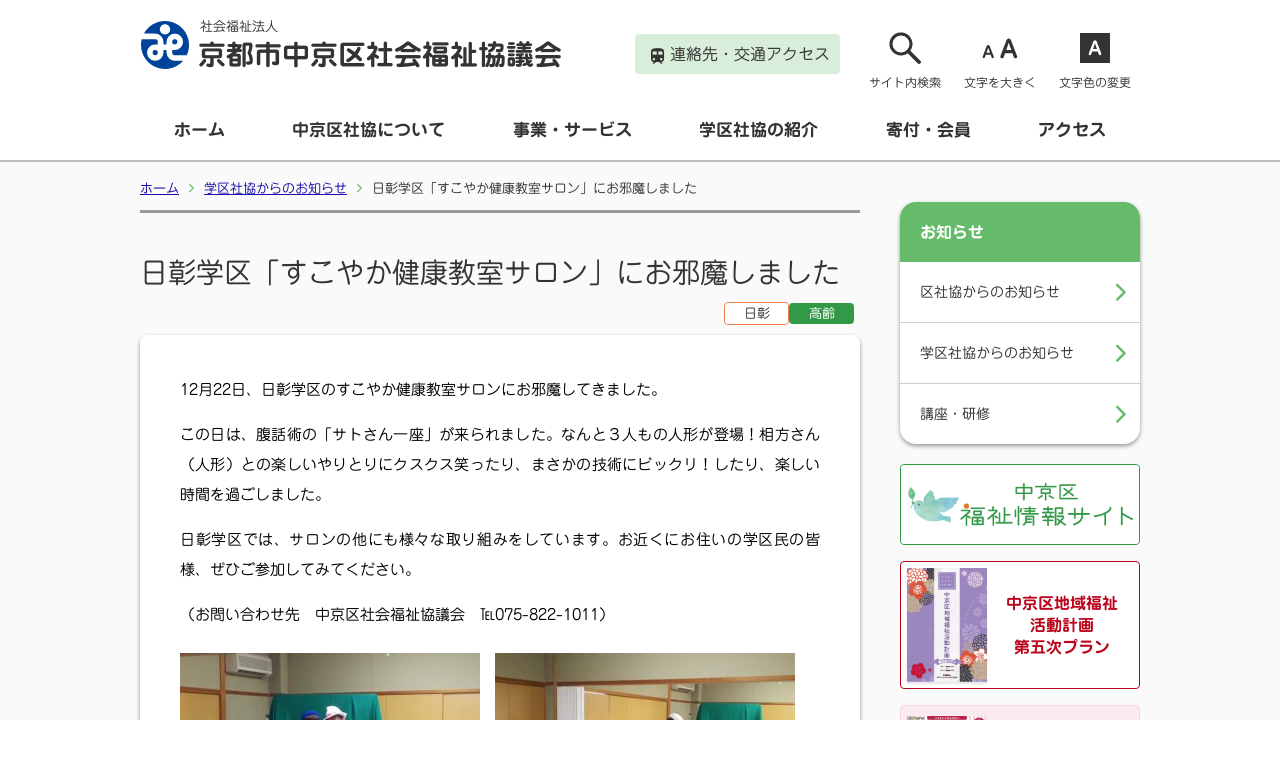

--- FILE ---
content_type: text/css
request_url: https://nakagyo-syakyo-kyoto.jp/wp/wp-content/themes/nakagyo/assets/css/front.css
body_size: 1117
content:
@charset "utf-8";

/*==============================================================
	Pickup Slider
==============================================================*/
.pickup-slider {
	width:100%;
	background-color:#e6e6e6;
	overflow:hidden;
}
.pickup-slider .pickup {
	max-width:800px;
	background-color:#fff;
	border-radius:8px;
	padding:8px;
	margin:10px;
	box-shadow:0 2px 2px rgba(0,0,0,0.25);
}
.pickup-slider .slick-prev,
.pickup-slider .slick-next {
	top:26px;
	bottom:0;
	width:52px;
	height:52px;
	background-color:rgba(0,0,0,0.55);
	border-radius:26px;
	margin:auto;
	opacity:0;
	transition:opacity 0.5s ease-out;
	z-index:100;
}
.pickup-slider .slick-prev {
	left:-800px;
	right:0;
}
.pickup-slider .slick-next {
	left:0;
	right:-800px;
}
.pickup-slider .slick-prev:before,
.pickup-slider .slick-next:before {
	font-family:ionicons;
	opacity:1;
}
.pickup-slider .slick-prev:before {
	content:"\f3cf";
	font-family:ionicons;
}
.pickup-slider .slick-next:before {
	content:"\f3d1";
	font-family:ionicons;
}
.pickup-slider:hover .slick-prev,
.pickup-slider:hover .slick-prev,
.pickup-slider:hover .slick-next,
.pickup-slider:hover .slick-next {
	opacity:1;
}
.pickup-slider:hover .slick-prev:hover,
.pickup-slider:hover .slick-prev:focus,
.pickup-slider:hover .slick-next:hover,
.pickup-slider:hover .slick-next:focus {
	color:transparent;
	background:rgba(0,0,0,0.45);
	outline:none;
}
@media screen and (max-width:767px) {
.pickup-slider .pickup {
	width:96vw;
}
}


/*==============================================================
	Works Serch Index
==============================================================*/
.works-serch-index {
}
.works-serch-index .section-title {
	color:#0088cc;
	border-color:#0088cc;
}
.works-serch-index .container-shadow {
	padding:10px 16px;
}
.works-serch-index .works-categories ul {
	display:flex;
	flex-wrap:wrap;
}
.works-serch-index .works-categories li {
	position:relative;
	flex:1 0 160px;
	text-align:center;
	vertical-align:bottom;
	border-radius:8px;
	margin:2px;
}
.works-serch-index .works-categories li a {
	display:block;
	border-radius:8px;
	text-decoration:none;
	padding:2px 0 12px;
}
.works-serch-index .works-categories li a:hover {
	background-color:#cceeff;
}
.works-serch-index .works-categories li a img {
	width:120px;
}
.works-serch-index .works-categories li a span {
	display:inline-block;
	position:absolute;
	bottom:4px;
	left:0;
	width:100%;
	line-height:1.3;
}
@media screen and (max-width:767px) {
.works-serch-index {
	float:none;
	width:100%;
}
.works-serch-index .works-categories {
	width:100%;
	font-size:1.1rem;
	padding:10px;
}
.works-serch-index .works-categories li {
	flex:1 0 100px;
}
}




/*==============================================================
	Baner External
==============================================================*/
.banner-external {
	padding:8px 0 16px;
}
.external {
	display:flex;
	justify-content:center;
}
.external li {
	max-width:190px;
	margin:0 10px;
}
/*
.external li:first-child {
	max-width:300px;
}
*/
@media screen and (max-width:767px) {
.external {
	flex-wrap:wrap;
	justify-content:space-between;
}
.external li {
	width:49.5%;
	max-width:auto;
	max-width:initial;
	margin:2px 0;
}
/*
.external li:first-child {
	width:100%;
	max-width:auto;
	max-width:initial;
}
*/
}

/*==============================================================
	Instagram
==============================================================*/
.sub-contents .instagram {
	margin-bottom:20px;
}
.instagram #sb_instagram .sbi_follow_btn {
    display: -moz-inline-stack;
    display: block;	/*inline-block;*/
    vertical-align: top;
    zoom: 1;
    text-align:center
}
.instagram #sb_instagram #sbi_load .sbi_load_btn,
.instagram #sb_instagram .sbi_follow_btn a {
    display: -moz-inline-stack;
    display: block;	/*inline-block*/
    vertical-align: top;
    zoom: 1;
    padding: 7px 14px;
    margin: 5px auto 0 auto;
    background: #333;
    color: #eee;
    border: none;
    color: #fff;
    text-decoration: none;
    font-size: 13px;
    line-height: 1.5;
    -moz-border-radius: 4px;
    -webkit-border-radius: 4px;
    border-radius: 4px;
    -webkit-box-sizing: border-box;
    -moz-box-sizing: border-box;
    box-sizing:border-box
}

--- FILE ---
content_type: text/css
request_url: https://nakagyo-syakyo-kyoto.jp/wp/wp-content/themes/nakagyo/assets/css/wp.css
body_size: 3947
content:
@charset "utf-8";

/*==============================================================

	WordPress

==============================================================*/
/*	WordPress > Contents (News + Works)
==============================================================*/
/* Post Navigation */
.post-navigation {
	text-align:center;
}
.post-navigation span {
	display:inline-block;
}
.post-navigation span a {
	display:block;
	border:1px solid #66bb6a;
	border-radius:6px;
	padding:8px 16px;
	text-decoration:none;
}
.post-navigation span a:hover {
	color:#fff;
	background:#66bb6a;
	border:1px solid #66bb6a;
}
.nav-previous {
	margin-right:0.5em;
}
.nav-next {
	margin-left:0.5em;
}
@media screen and (max-width:767px) {
.post-navigation {
	font-size:13px;
}
.post-navigation span a {
	padding:8px 8px;
}
.nav-previous {
	margin-right:0.25em;
}
.nav-next {
	margin-left:0.25em;
}
}
/*	WordPress > WP-PageNavi
==============================================================*/
.wp-pagenavi {
	clear:both;
	font-size:1.6rem;
	line-height:1;
	text-align:center;
	padding-top:40px;
}
.wp-pagenavi a,
.wp-pagenavi span {
	display:inline-block;
	text-decoration:none;
	border:1px solid #66bb6a;
	border-radius:4px;
	padding:16px 20px;
	margin:2px;
}
.wp-pagenavi a:hover {
	color:#fff;
	background-color:#66bb6a;
	border:1px solid #66bb6a;
}
.wp-pagenavi span.current {
	font-weight:bold;
	color:#fff;
	background-color:#66bb6a;
	border:1px solid #66bb6a;
}



/*	WordPress > 2.0 Accessibility
--------------------------------------------------------------*/
/* Text meant only for screen readers. */
.screen-reader-text {
	clip: rect(1px, 1px, 1px, 1px);
	height: 1px;
	overflow: hidden;
	position: absolute !important;
	width: 1px;
	word-wrap: normal !important; /* Many screen reader and browser combinations announce broken words as they would appear visually. */
}
.screen-reader-text:focus {
	background-color: #f1f1f1;
	-webkit-border-radius: 3px;
	border-radius: 3px;
	-webkit-box-shadow: 0 0 2px 2px rgba(0, 0, 0, 0.6);
	box-shadow: 0 0 2px 2px rgba(0, 0, 0, 0.6);
	clip: auto !important;
	color: #21759b;
	display: block;
	font-size: 14px;
	font-size: 0.875rem;
	font-weight: 700;
	height: auto;
	left: 5px;
	line-height: normal;
	padding: 15px 23px 14px;
	text-decoration: none;
	top: 5px;
	width: auto;
	z-index: 100000; /* Above WP toolbar. */
}
/*	WordPress > wp-includes/js/tinymce/skins/wordpress/wp-content.css
--------------------------------------------------------------*/
#entry-content .aligncenter {
	display: block;
	margin-left: auto;
	margin-right: auto;
}
#entry-content .alignleft {
	float: left;
	margin: 0.5em 1em 0.5em 0;
}
#entry-content .alignright {
	float: right;
	margin: 0.5em 0 0.5em 1em;
}
/*	WordPress > themes/nakagyo/assets/css/editor-style.css
--------------------------------------------------------------*/
/*
Theme Name: Twenty Seventeen
Description: Used to style the TinyMCE editor.
*/
/**
 * Table of Contents:
 *
 * 1.0 - Body
 * 2.0 - Typography
 * 3.0 - Elements
 * 4.0 - Alignment
 * 5.0 - Caption
 * 6.0 - Galleries
 * 7.0 - Media Elements
 * 8.0 - RTL
 */
/**
 * 1.0 - Body
 */
#entry-content body {
	background-color: #fff;
	color: #333;
	margin: 20px 40px;
	max-width: 580px;
}
/**
 * 2.0 - Typography
 */
#entry-content body,
#entry-content button,
#entry-content input,
#entry-content select,
#entry-content textarea {
	font-family: "Libre Franklin", "Helvetica Neue", helvetica, arial, sans-serif;
	font-size: 16px;
	font-size: 1rem;
	font-weight: 400;
	line-height: 1.66;
}
#entry-content h1,
#entry-content h2,
#entry-content h3,
#entry-content h4,
#entry-content h5,
#entry-content h6 {
	clear: both;
	line-height: 1.4;
	margin: 0 0 0.75em;
	padding: 1.5em 0 0;
}
#entry-content h1:first-child,
#entry-content h2:first-child,
#entry-content h3:first-child,
#entry-content h4:first-child,
#entry-content h5:first-child,
#entry-content h6:first-child {
	padding-top: 0;
}
#entry-content h1 {
	font-size: 24px;
	font-size: 1.5rem;
	font-weight: 300;
}
#entry-content h2 {
	color: #666;
	font-size: 20px;
	font-size: 1.25rem;
	font-weight: 300;
}
#entry-content h3 {
	color: #333;
	font-size: 18px;
	font-size: 1.125rem;
	font-weight: 300;
}
#entry-content h4 {
	color: #333;
	font-size: 16px;
	font-size: 1rem;
	font-weight: 800;
}
#entry-content h5 {
	color: #767676;
	font-size: 13px;
	font-size: 0.8125rem;
	font-weight: 800;
	letter-spacing: 0.15em;
	text-transform: uppercase;
}
#entry-content h6 {
	color: #333;
	font-size: 15px;
	font-size: 0.9375rem;
	font-weight: 800;
}
#entry-content p {
	margin: 0 0 1.5em;
	padding: 0;
}
#entry-content dfn,
#entry-content cite,
#entry-content em,
#entry-content i {
	font-style: italic;
}
#entry-content blockquote {
	color: #666;
	font-size: 18px;
	font-size: 1.125rem;
	font-style: italic;
	line-height: 1.7;
	margin: 0;
	overflow: hidden;
	padding: 0;
}
#entry-content blockquote.alignleft,
#entry-content blockquote.alignright {
	font-size: 14px;
	font-size: 0.875rem;
	width: 34%;
}
#entry-content address {
	margin: 0 0 1.5em;
}
#entry-content pre {
	background: #eee;
	font-family: "Courier 10 Pitch", Courier, monospace;
	font-size: 15px;
	font-size: 0.9375rem;
	line-height: 1.6;
	margin-bottom: 1.6em;
	max-width: 100%;
	overflow: auto;
	padding: 1.6em;
}
#entry-content code,
#entry-content kbd,
#entry-content tt,
#entry-content var {
	font-family: Monaco, Consolas, "Andale Mono", "DejaVu Sans Mono", monospace;
	font-size: 15px;
	font-size: 0.9375rem;
}
#entry-content abbr,
#entry-content acronym {
	border-bottom: 1px dotted #666;
	cursor: help;
}
#entry-content mark,
#entry-content ins {
	background: #eee;
	text-decoration: none;
}
#entry-content big {
	font-size: 125%;
}
#entry-content blockquote,
#entry-content q {
	quotes: "" "";
}
#entry-content blockquote:before,
#entry-content blockquote:after,
#entry-content q:before,
#entry-content q:after {
	content: "";
}
/* Typography for Thai Font */
#entry-content html[lang="th"] h1,
#entry-content html[lang="th"] h2,
#entry-content html[lang="th"] h3,
#entry-content html[lang="th"] h4,
#entry-content html[lang="th"] h5,
#entry-content html[lang="th"] h6 {
	letter-spacing: 0;
	line-height: 1.65;
}
#entry-content html[lang="th"] body,
#entry-content html[lang="th"] button,
#entry-content html[lang="th"] input,
#entry-content html[lang="th"] select,
#entry-content html[lang="th"] textarea {
	line-height: 1.8;
}
/**
 * 3.0 - Elements
 */
#entry-content hr {
	background-color: #bbb;
	border: 0;
	height: 1px;
	margin-bottom: 1.5em;
}
#entry-content ul,
#entry-content ol {
	margin: 0 0 1.5em;
	padding: 0;
}
#entry-content ul {
	list-style: disc;
}
#entry-content ol {
	counter-reset: item;
}
#entry-content ol li {
	display: block;
	position: relative;
}
#entry-content ol li:before {
	content: counter(item);
	counter-increment: item;
	font-weight: 800;
	left: -1.5em;
	position: absolute;
}
#entry-content li > ul,
#entry-content li > ol {
	margin-bottom: 0;
	margin-left: 1.5em;
}
#entry-content dt {
	font-weight: 700;
}
#entry-content dd {
	margin: 0 1.5em 1.5em;
}
#entry-content table {
	border-collapse: collapse;
	margin: 0 0 1.5em;
	width: 100%;
}
#entry-content thead th {
	border-bottom: 2px solid #bbb;
	padding-bottom: 0.5em;
}
#entry-content th {
	padding: 0.4em;
	text-align: left;
}
#entry-content tr {
	border-bottom: 1px solid #eee;
}
#entry-content td {
	padding: 0.4em;
}
/*
#entry-content th:first-child,
#entry-content td:first-child {
	padding-left: 0;
}
#entry-content th:last-child,
#entry-content td:last-child {
	padding-right: 0;
}
*/
#entry-content a {
	-webkit-box-shadow: inset 0 -1px 0 rgba(15, 15, 15, 1);
	box-shadow: inset 0 -1px 0 rgba(15, 15, 15, 1);
	color: #222;
	text-decoration: none;
	-webkit-transition: color 80ms ease-in, -webkit-box-shadow 130ms ease-in-out;
	transition: color 80ms ease-in, -webkit-box-shadow 130ms ease-in-out;
	transition: color 80ms ease-in, box-shadow 130ms ease-in-out;
	transition: color 80ms ease-in, box-shadow 130ms ease-in-out, -webkit-box-shadow 130ms ease-in-out;
}
#entry-content a:focus {
	outline: thin dotted;
}
#entry-content a:hover,
#entry-content a:focus {
	color: #000;
	-webkit-box-shadow: inset 0 0 0 rgba(0, 0, 0, 0), 0 3px 0 rgba(0, 0, 0, 1);
	box-shadow: inset 0 0 0 rgba(0, 0, 0, 0), 0 3px 0 rgba(0, 0, 0, 1);
}
/* Fixes linked images */
#entry-content a img {
	background: #fff;
	-webkit-box-shadow: 0 0 0 6px #fff;
	box-shadow: 0 0 0 6px #fff;
}
/**
 * 4.0 - Alignment
 */
#entry-content img {
	height: auto; /* Make sure images are scaled correctly. */
	width: inherit;  /* Make images fill their parent's space. Solves IE8. */
	max-width: 100%; /* Adhere to container width. */
}
#entry-content embed,
#entry-content iframe,
#entry-content object {
	margin-bottom: 1.5em;
	max-width: 100%;
}
/**
 * 5.0 - Caption
 */
#entry-content .wp-caption {
	color: #666;
	font-size: 13px;
	font-size: 0.8125rem;
	font-style: italic;
	margin-bottom: 1.5em;
	max-width: 100%;
}
#entry-content .wp-caption img[class*="wp-image-"] {
	display: block;
	margin-left: auto;
	margin-right: auto;
}
#entry-content .wp-caption .wp-caption-text {
	margin: 0.8075em 0;
}
/**
 * 6.0 - Galleries
 */
.gallery {
	margin-bottom: 1.5em;
}
#entry-content .gallery-item {
	display: inline-block;
	text-align: center;
	vertical-align: top;
	width: 100%;
}
#entry-content .gallery-item a,
#entry-content .gallery-item a:hover,
#entry-content .gallery-item a:focus {
	-webkit-box-shadow: none;
	box-shadow: none;
	background: none;
	display: inline-block;
}
#entry-content .gallery-columns-2 .gallery-item {
	max-width: 50%;
}
#entry-content .gallery-columns-3 .gallery-item {
	max-width: 33.33%;
}
#entry-content .gallery-columns-4 .gallery-item {
	max-width: 25%;
}
#entry-content .gallery-columns-5 .gallery-item {
	max-width: 20%;
}
#entry-content .gallery-columns-6 .gallery-item {
	max-width: 16.66%;
}
#entry-content .gallery-columns-7 .gallery-item {
	max-width: 14.28%;
}
#entry-content .gallery-columns-8 .gallery-item {
	max-width: 12.5%;
}
#entry-content .gallery-columns-9 .gallery-item {
	max-width: 11.11%;
}
#entry-content .gallery-caption {
	display: block;
}
/**
 * 7.0 - Media Elements
 */
#entry-content .mejs-container {
	margin-bottom: 1.5em;
}
/* Audio Player */
#entry-content .mejs-controls a.mejs-horizontal-volume-slider,
#entry-content .mejs-controls a.mejs-horizontal-volume-slider:focus,
#entry-content .mejs-controls a.mejs-horizontal-volume-slider:hover {
	background: transparent;
	border: 0;
}
/* Playlist Color Overrides: Light */
#entry-content .wp-playlist-light {
	border-color: #eee;
	color: #222;
}
#entry-content .wp-playlist-light .wp-playlist-current-item .wp-playlist-item-album {
	color: #333;
}
#entry-content .wp-playlist-light .wp-playlist-current-item .wp-playlist-item-artist {
	color: #767676;
}
#entry-content .wp-playlist-light .wp-playlist-item {
	border-bottom: 1px dotted #eee;
	-webkit-transition: background-color 0.2s ease-in-out, border-color 0.2s ease-in-out, color 0.3s ease-in-out;
	transition: background-color 0.2s ease-in-out, border-color 0.2s ease-in-out, color 0.3s ease-in-out;
}
#entry-content .wp-playlist-light .wp-playlist-item:hover,
#entry-content .wp-playlist-light .wp-playlist-item:focus {
	border-bottom-color: rgba(0, 0, 0, 0);
	background-color: #767676;
	color: #fff;
}
#entry-content .wp-playlist-light a.wp-playlist-caption:hover,
#entry-content .wp-playlist-light .wp-playlist-item:hover a,
#entry-content .wp-playlist-light .wp-playlist-item:focus a {
	color: #fff;
}
/* Playlist Color Overrides: Dark */
#entry-content .wp-playlist-dark {
	background: #222;
	border-color: #333;
}
#entry-content .wp-playlist-dark .mejs-container .mejs-controls {
	background-color: #333;
}
#entry-content .wp-playlist-dark .wp-playlist-caption {
	color: #fff;
}
#entry-content .wp-playlist-dark .wp-playlist-current-item .wp-playlist-item-album {
	color: #eee;
}
#entry-content .wp-playlist-dark .wp-playlist-current-item .wp-playlist-item-artist {
	color: #aaa;
}
#entry-content .wp-playlist-dark .wp-playlist-playing {
	background-color: #333;
}
#entry-content .wp-playlist-dark .wp-playlist-item {
	border-bottom: 1px dotted #555;
	-webkit-transition: background-color 0.2s ease-in-out, border-color 0.2s ease-in-out, color 0.3s ease-in-out;
	transition: background-color 0.2s ease-in-out, border-color 0.2s ease-in-out, color 0.3s ease-in-out;
}
#entry-content .wp-playlist-dark .wp-playlist-item:hover,
#entry-content .wp-playlist-dark .wp-playlist-item:focus {
	border-bottom-color: rgba(0, 0, 0, 0);
	background-color: #aaa;
	color: #222;
}
#entry-content .wp-playlist-dark a.wp-playlist-caption:hover,
#entry-content .wp-playlist-dark .wp-playlist-item:hover a,
#entry-content .wp-playlist-dark .wp-playlist-item:focus a {
	color: #222;
}
/* Playlist Style Overrides */
#entry-content .wp-playlist {
	padding: 0.625em 0.625em 0.3125em;
}
#entry-content .wp-playlist-current-item .wp-playlist-item-title {
	font-weight: 700;
}
#entry-content .wp-playlist-current-item .wp-playlist-item-album {
	font-style: normal;
}
#entry-content .wp-playlist-current-item .wp-playlist-item-artist {
	font-size: 10px;
	font-size: 0.625rem;
	font-weight: 800;
	letter-spacing: 0.1818em;
	text-transform: uppercase;
}
#entry-content .wp-playlist-item {
	padding: 0 0.3125em;
	cursor: pointer;
}
#entry-content .wp-playlist-item:last-of-type {
	border-bottom: none;
}
#entry-content .wp-playlist-item a {
	padding: 0.3125em 0;
	border-bottom: none;
}
#entry-content .wp-playlist-item a,
#entry-content .wp-playlist-item a:focus,
#entry-content .wp-playlist-item a:hover {
	-webkit-box-shadow: none;
	box-shadow: none;
	background: transparent;
}
#entry-content .wp-playlist-item-length {
	top: 5px;
}
/**
 * 8.0 - RTL
 */
#entry-content .rtl th {
	text-align: right;
}
#entry-content .rtl ol {
	counter-reset: item;
}
#entry-content .rtl ol li:before {
	left: auto;
	right: -1.5em;
}
#entry-content .rtl li > ul,
#entry-content .rtl li > ol {
	margin-left: 0;
	margin-right: 1.5em;
}
#entry-content .rtl .mejs-offscreen {
	right: -10000px;
}
/*	WordPress > themes/nakagyo/assets/css/editor-style-custom.css
--------------------------------------------------------------*/
#entry-content {
	font-family:'Jun 201',sans-serif;
	font-size:15px;
	font-size:1.5rem;
	line-height:2;
	letter-spacing:0;
	word-wrap:break-word;
	overflow-wrap:break-word;
	color:#000;
	background-color:#fff;
	max-width:640px;
	min-width:280px;
	-webkit-font-smoothing:subpixel-antialiased !important;
}
#entry-content a {
	text-decoration:underline;
	color:#1a0dab;
	box-shadow:none;
}
#entry-content a:hover,
#entry-content a:focus {
	color:#1a0dab;
	box-shadow:none;
}
#entry-content a:visited {
	color:#609;
}
#entry-content img {
	width:auto;
	height:auto;
	vertical-align:bottom;
	margin-bottom:10px;
}
#entry-content b,
#entry-content strong {
	font-family:'Jun 501',sans-serif;
}
#entry-content p {
	text-align:justify;
	text-justify:distribute;
	line-height:2;
	margin:0 0 1em;
}
#entry-content ul,
#entry-content ol {
	padding-left:1.5em;
}
#entry-content button {
	border:0;
}
#entry-content .body-text {
	font-size:15px;
	text-indent:0;
	line-height:2;
}
#entry-content .body-text-indent {
	font-size:15px;
	text-indent:1em;
	line-height:2;
}
#entry-content table {
	border-top:1px solid #ccc;
	border-left:1px solid #ccc;
}
#entry-content table th {
	font-size:14px;
	text-align:center;
	vertical-align:middle;
	background-color:#eee;
	border-right:1px solid #ccc;
	border-bottom:1px solid #ccc;
	padding:8px 20px;
}
#entry-content table td {
	font-size:14px;
	vertical-align:middle;
	border-right:1px solid #ccc;
	border-bottom:1px solid #ccc;
	padding:8px 20px;
}
#entry-content .wp-caption-text,
#entry-content .wp-caption-dd {
	color:#000;
	font-size:1.2rem;
	font-style:normal;
	text-align:center;
}
#entry-content .button {
	text-align:center;
}
#entry-content .button a {
	display:block;
	max-width:80%;
	text-decoration:none;
	color:#fff;
	background-color:#ef5b54;
	border-radius:6px;
	padding:12px 40px;
	margin:1.5em auto;
}
#entry-content .mce-preview-object {
	border:none;
}
#entry-content h1 {
	font-size:1.8rem;
	font-weight:bold;
	background-color:#d9eeda;
	border-radius:4px;
	padding:4px 8px;
	margin-top:3rem;
	margin-bottom:1.2rem;
}
@media screen and (max-width:767px) {
#entry-content {
	font-size:14px;
	font-size:1.4rem;
	line-height:1.8;
}
#entry-content p {
	line-height:1.8;
}
}

/*	WordPress > AddToAny Share Buttons
--------------------------------------------------------------*/
#entry-content .addtoany_share_save_container {
	text-align:right;
	margin-top:25px;
}
#entry-content .a2a_label {
	height:1px;
	width:1px;
}
@media screen and (max-width:767px) {
#entry-content .addtoany_share_save_container {
	margin-top:15px;
	margin-bottom:5px;
}
}

/*	WordPress > PDF Image Generator
--------------------------------------------------------------*/
.textlink-to-pdf {
	display:inline-block;
	background:url(/wp/wp-content/themes/nakagyo/assets/images/common/Adobe_PDF_file_icon_32x32@1.5x.png) no-repeat;
	background-size:32px 32px;
	padding-left:40px;
	font-size:16px;
	min-height:32px;
}




--- FILE ---
content_type: text/css
request_url: https://nakagyo-syakyo-kyoto.jp/wp/wp-content/themes/nakagyo/assets/css/works.css
body_size: 476
content:
@charset "utf-8";

/*==============================================================
	Categories
==============================================================*/
.categories {
	display:flex;
	flex-wrap:wrap;
	justify-content:space-between;
	font-size:1.6rem;
	line-height:2.4;
	margin-bottom:30px;
}
.category {
	width:46%;
	margin-top:20px;
	margin-bottom:60px;
}
.category h3 {
	border-bottom:1px solid #ccc;
	position:relative;
	padding-left:60px;
	margin-bottom:20px;
}
.category02 h3 {padding-left:66px;}
.category07 h3 {padding-left:66px;}

.category h3 img {
	width:80px;
	position:absolute;
	top:-20px;
	left:-20px;
}

.category ul {
	line-height:2;
}
.category i {
	color:#08c;
}



@media screen and (max-width:767px) {
.category {
	width:100%;
	margin-bottom:20px;
}
.category h3 {
	padding-left:50px;
}
.category02 h3 {padding-left:56px;}
.category07 h3 {padding-left:56px;}
.category h3 img {
	width:60px;
	top:-10px;
	left:-10px;
}
}

/*==============================================================
	Works Category Index
==============================================================*/
.works-category-index .category {
	width:100%;
}

/*==============================================================
	Works Single
==============================================================*/
/*	Works Category Group
==============================================================*/
.category-tag.works-category-tag {
	width:auto;
}
.category-tag.works-category-tag a {
	padding-left:10px;
	padding-right:10px;
}
.works-category-tag.kosodate a {background:#e97a99;}
.works-category-tag.kourei a {background:#329947;}
.works-category-tag.shougai a {background:#00b4ff;}
.works-category-tag.kurashi a {background:#9332d7;}
.works-category-tag.volunteer a {background:#ff7200;}
.works-category-tag.manabi a {background:#3c52b5;}



--- FILE ---
content_type: text/css
request_url: https://nakagyo-syakyo-kyoto.jp/wp/wp-content/themes/nakagyo/assets/css/gakku.css
body_size: 1045
content:
@charset "utf-8";

/*==============================================================

	Gakku Color

==============================================================*/
/*	Category Tag
==============================================================*/
.gakku-area01 {border-color:#ff7659}/*梅屋*/
.gakku-area02 {border-color:#54bf64}/*竹間*/
.gakku-area03 {border-color:#faac1e}/*富有*/
.gakku-area04 {border-color:#31cc6a}/*教業*/
.gakku-area05 {border-color:#42baff}/*城巽*/
.gakku-area06 {border-color:#cfb019}/*龍池*/
.gakku-area07 {border-color:#3ecfab}/*初音*/
.gakku-area08 {border-color:#95bd31}/*柳池*/
.gakku-area09 {border-color:#d99f23}/*銅駝*/
.gakku-area10 {border-color:#6889cf}/*乾*/
.gakku-area11 {border-color:#a670d4}/*本能*/
.gakku-area12 {border-color:#b8ba11}/*明倫*/
.gakku-area13 {border-color:#ed814c}/*日彰*/
.gakku-area14 {border-color:#7c76ed}/*生祥*/
.gakku-area15 {border-color:#38cbf5}/*立誠*/
.gakku-area16 {border-color:#fc6742}/*朱一*/
.gakku-area17 {border-color:#bc68c8}/*朱二*/
.gakku-area18 {border-color:#fa487b}/*朱三*/
.gakku-area19 {border-color:#f28a41}/*朱四*/
.gakku-area20 {border-color:#e35dc8}/*朱五*/
.gakku-area21 {border-color:#f2ab1d}/*朱六*/
.gakku-area22 {border-color:#c48104}/*朱七*/
.gakku-area23 {border-color:#f25c3a}/*朱八*/

.gakku-area01 a:hover {background-color:#ff7659;}/*梅屋*/
.gakku-area02 a:hover {background-color:#54bf64}/*竹間*/
.gakku-area03 a:hover {background-color:#faac1e}/*富有*/
.gakku-area04 a:hover {background-color:#31cc6a}/*教業*/
.gakku-area05 a:hover {background-color:#42baff}/*城巽*/
.gakku-area06 a:hover {background-color:#cfb019}/*龍池*/
.gakku-area07 a:hover {background-color:#3ecfab}/*初音*/
.gakku-area08 a:hover {background-color:#95bd31}/*柳池*/
.gakku-area09 a:hover {background-color:#d99f23}/*銅駝*/
.gakku-area10 a:hover {background-color:#6889cf}/*乾*/
.gakku-area11 a:hover {background-color:#a670d4}/*本能*/
.gakku-area12 a:hover {background-color:#b8ba11}/*明倫*/
.gakku-area13 a:hover {background-color:#ed814c}/*日彰*/
.gakku-area14 a:hover {background-color:#7c76ed}/*生祥*/
.gakku-area15 a:hover {background-color:#38cbf5}/*立誠*/
.gakku-area16 a:hover {background-color:#fc6742}/*朱一*/
.gakku-area17 a:hover {background-color:#bc68c8}/*朱二*/
.gakku-area18 a:hover {background-color:#fa487b}/*朱三*/
.gakku-area19 a:hover {background-color:#f28a41}/*朱四*/
.gakku-area20 a:hover {background-color:#e35dc8}/*朱五*/
.gakku-area21 a:hover {background-color:#f2ab1d}/*朱六*/
.gakku-area22 a:hover {background-color:#c48104}/*朱七*/
.gakku-area23 a:hover {background-color:#f25c3a}/*朱八*/


/*	Gakku Single
==============================================================*/
/* Section Title */
.area01 .section-title {border-color: #ff7659;}/*梅屋*/
.area02 .section-title {border-color:#54bf64}/*竹間*/
.area03 .section-title {border-color:#faac1e}/*富有*/
.area04 .section-title {border-color:#31cc6a}/*教業*/
.area05 .section-title {border-color:#42baff}/*城巽*/
.area06 .section-title {border-color:#cfb019}/*龍池*/
.area07 .section-title {border-color:#3ecfab}/*初音*/
.area08 .section-title {border-color:#95bd31}/*柳池*/
.area09 .section-title {border-color:#d99f23}/*銅駝*/
.area10 .section-title {border-color:#6889cf}/*乾*/
.area11 .section-title {border-color:#a670d4}/*本能*/
.area12 .section-title {border-color:#b8ba11}/*明倫*/
.area13 .section-title {border-color:#ed814c}/*日彰*/
.area14 .section-title {border-color:#7c76ed}/*生祥*/
.area15 .section-title {border-color:#38cbf5}/*立誠*/
.area16 .section-title {border-color:#fc6742}/*朱一*/
.area17 .section-title {border-color:#bc68c8}/*朱二*/
.area18 .section-title {border-color:#fa487b}/*朱三*/
.area19 .section-title {border-color:#f28a41}/*朱四*/
.area20 .section-title {border-color:#e35dc8}/*朱五*/
.area21 .section-title {border-color:#f2ab1d}/*朱六*/
.area22 .section-title {border-color:#c48104}/*朱七*/
.area23 .section-title {border-color:#f25c3a}/*朱八*/

.area01 .gakku-area01 li::before {color:#ff7659;}/*梅屋*/
.area02 .gakku-area01 li::before {color:#54bf64}/*竹間*/
.area03 .gakku-area01 li::before {color:#faac1e}/*富有*/
.area04 .gakku-area01 li::before {color:#31cc6a}/*教業*/
.area05 .gakku-area01 li::before {color:#42baff}/*城巽*/
.area06 .gakku-area01 li::before {color:#cfb019}/*龍池*/
.area07 .gakku-area01 li::before {color:#3ecfab}/*初音*/
.area08 .gakku-area01 li::before {color:#95bd31}/*柳池*/
.area09 .gakku-area01 li::before {color:#d99f23}/*銅駝*/
.area10 .gakku-area01 li::before {color:#6889cf}/*乾*/
.area11 .gakku-area01 li::before {color:#a670d4}/*本能*/
.area12 .gakku-area01 li::before {color:#b8ba11}/*明倫*/
.area13 .gakku-area01 li::before {color:#ed814c}/*日彰*/
.area14 .gakku-area01 li::before {color:#7c76ed}/*生祥*/
.area15 .gakku-area01 li::before {color:#38cbf5}/*立誠*/
.area16 .gakku-area01 li::before {color:#fc6742}/*朱一*/
.area17 .gakku-area01 li::before {color:#bc68c8}/*朱二*/
.area18 .gakku-area01 li::before {color:#fa487b}/*朱三*/
.area19 .gakku-area01 li::before {color:#f28a41}/*朱四*/
.area20 .gakku-area01 li::before {color:#e35dc8}/*朱五*/
.area21 .gakku-area01 li::before {color:#f2ab1d}/*朱六*/
.area22 .gakku-area01 li::before {color:#c48104}/*朱七*/
.area23 .gakku-area01 li::before {color:#f25c3a}/*朱八*/



/*==============================================================

	Gakku Single

==============================================================*/
.gakku-area01 .area-work {
	margin-bottom:30px;
}
.gakku-area01 h1 {
	font-weight:bold;
	font-size:1.8rem;
	margin-bottom:1.2rem;
	background-color:#eee;
	padding:4px 8px;
	border-radius:4px;
}
.gakku-area01 h2 {
	font-weight:bold;
	margin-top:10px;
}
.gakku-area01 p {
	padding-left:3em;
}
.gakku-area01 ul {
	padding-left:3em;
}
.gakku-area01 li::before {
	content:"●";
	color:#ccc;
}
.gakku-area02 .section-title span {
	font-size:1.4rem;
	font-family:'Jun 201','A-OTF じゅん Pro 201';
	padding-left:20px;
}
@media screen and (max-width:767px) {
.gakku-area01 .area-work {
	margin-bottom:20px;
}
.gakku-area01 h1 {
	font-size:1.3rem;
	padding:4px 8px 3px;
}
}


--- FILE ---
content_type: text/css
request_url: https://nakagyo-syakyo-kyoto.jp/wp/wp-content/themes/nakagyo/assets/css/welfare-info.css
body_size: 808
content:
@charset "utf-8";

/*==============================================================

	Welfare Info

==============================================================*/
.welfare-info .section-header {
	margin-top:0;
	margin-bottom:0;
}
.welfare-info .container-shadow a {
	text-decoration:underline;
}

/*==============================================================

	Index

==============================================================*/
/*	Index00
==============================================================*/
.welfare-index00 .section-title {
	color:#633600;
	border:none;
	padding-left:0;
}
.welfare-index00 .container-shadow {
	line-height:2.4;
	background-color:#fff9e5;
}
/*	Index Common
==============================================================*/
.welfare-index .container-shadow {
	display:flex;
	justify-content:space-between;
	align-items:center;
}
.welfare-index ol {
	font-size:1.6rem;
}
.welfare-index ol li {
	margin-bottom:10px;
}
.welfare-index ol ol {
	font-size:1.4rem;
	line-height:1.5;
	margin-top:10px;
	margin-left:4em;
}
.welfare-index ol ol li {
	margin-bottom:0;
}

/*==============================================================

	Desk 相談窓口

==============================================================*/
/*	Desk Common
==============================================================*/
.welfare-desk p {
	font-size:1.4rem;
	margin-bottom:16px;
}
.welfare-desk table {
	width:100%;
	line-height:1.4;
}
.welfare-desk th,
.welfare-desk td {
	vertical-align:middle;
}
.welfare-desk th {
	text-align:center;
	line-height:1;
	color:#fff;
	background-color:#66bb6a;
	border-right:1px solid #fff;
}
.welfare-desk td {
	border-bottom:1px solid #66bb6a;
	border-right:1px solid #66bb6a;
	padding:8px 16px
}
.welfare-desk td:first-child {
	white-space:nowrap;
	padding-left:4px;
}
.content-title+.welfare-desk td:first-child {
	min-width:9em;
}
.welfare-desk td:last-child {
	min-width:4em;
	white-space:nowrap;
	text-align:center;
	border-right:none;
}
.welfare-desk td .font-rb {
	font-size:1.5rem;
}
.welfare-desk td span {
	display:inline-block;
	white-space:nowrap;
}
@media screen and (max-width:767px) {
.welfare-desk table {
	font-size:1.1rem;
}
.welfare-desk td {
	padding:8px 4px
}
.welfare-desk td:first-child {
	white-space:normal;
}
.welfare-desk td:last-child {
	white-space:normal;
}
.welfare-desk td .font-rb {
	font-size:1.2rem;
}
}

/*==============================================================

	Service サービス・施設

==============================================================*/
/*	Servic00
==============================================================*/
.welfare-service00 .container-shadow {
	background-color:#fff9e5;
	line-height:2;
}
.welfare-service00 .container-shadow .heartpage a {
	font-size:2rem;
	text-decoration:none;
}
.welfare-service00 .heartpage .url {
	font-size:1.4rem;
	text-decoration:underline;
}
/*	Service Common
==============================================================*/
.welfare-service p {
	font-size:1.4rem;
}
.welfare-service .data {
	margin-top:16px;
}

/*==============================================================

	Support 支え合い活動・他

==============================================================*/
/*	Support Common
==============================================================*/
.welfare-support .container-shadow {
	display:flex;
	align-items:center;
}
.welfare-support .tmb {
	width:210px;
	margin-right:20px;
}





--- FILE ---
content_type: application/javascript
request_url: https://nakagyo-syakyo-kyoto.jp/wp/wp-content/themes/nakagyo/assets/js/jquery.common.js?ver=4.9.26
body_size: 3020
content:
jQuery(function($){
	// jQuery Easing
	$.extend($.easing, {
		easeOutQuart: function (x, t, b, c, d) {
			return -c * ((t=t/d-1)*t*t*t - 1) + b;
		}
	});


	//viewport for Tablet
	var _ua = (function(u){
		return {
			Tablet:(u.indexOf("windows") != -1 && u.indexOf("touch") != -1 && u.indexOf("tablet pc") == -1) 
				|| u.indexOf("ipad") != -1
				|| (u.indexOf("android") != -1 && u.indexOf("mobile") == -1)
				|| (u.indexOf("firefox") != -1 && u.indexOf("tablet") != -1)
				|| u.indexOf("kindle") != -1
				|| u.indexOf("silk") != -1
				|| u.indexOf("playbook") != -1,
			Mobile:(u.indexOf("windows") != -1 && u.indexOf("phone") != -1)
				|| u.indexOf("iphone") != -1
				|| u.indexOf("ipod") != -1
				|| (u.indexOf("android") != -1 && u.indexOf("mobile") != -1)
				|| (u.indexOf("firefox") != -1 && u.indexOf("mobile") != -1)
				|| u.indexOf("blackberry") != -1
		}
	})(window.navigator.userAgent.toLowerCase());

	if(_ua.Tablet){
		$("meta[name='viewport']").attr('content', 'width=1080');
	}

	//PC or SP
	var mql = window.matchMedia('screen and (max-width: 767px)');

	function checkBreakPoint(mql) {
		if (mql.matches) {
			$('body').removeClass('pc')
			$('body').addClass('sp');
		} else {
			$('body').removeClass('sp')
			$('body').addClass('pc');
		}
	}
	mql.addListener(checkBreakPoint);

	checkBreakPoint(mql);// initial check

});


jQuery(function($){

  /*--------------------------------------------------------------------------*/
  /** Used to access faster Node.js helpers. */
  var nodeUtil = (function() {
    try {
      return freeProcess && freeProcess.binding && freeProcess.binding('util');
    } catch (e) {}
  }());

  /* Node.js helper references. */
  var nodeIsArrayBuffer = nodeUtil && nodeUtil.isArrayBuffer,
      nodeIsDate = nodeUtil && nodeUtil.isDate,
      nodeIsMap = nodeUtil && nodeUtil.isMap,
      nodeIsRegExp = nodeUtil && nodeUtil.isRegExp,
      nodeIsSet = nodeUtil && nodeUtil.isSet,
      nodeIsTypedArray = nodeUtil && nodeUtil.isTypedArray;

  /*--------------------------------------------------------------------------*/


	var navView = function() {
		this.$target = $('.header-container');
		this.$toggle = $('#sp-menu-btn-container');
		this.$body = $('#menu-container');
		this.$megamenuTrigger = this.$target.find('.js-megamenu-trigger');
		this.$megamenuBody = this.$target.find('.js-megamenu-body');
		this.$pulldownTrigger = $('.nav-global li');
		this.$pulldownBody = this.$target.find('.js-pulldown-body');
		this.$close = this.$target.find('.js-nav-close');
		this.$root = $('body');
		this.scrollbarsize = 0;
		this.currentIdx = 0;
		this.pos = 0;
		this.isActive = false;
		this.timer;
		this.timer2;
		this.init();
		return this;
	}
	var proto = navView.prototype;
	proto.init = function() {
		var scope = this;
		scope.triggerInit();
		scope.toggleInit();
		scope.closeInit();
		scope.activate();
		$(window).on('resize', scope.onViewchange.bind(scope));
	}
	proto.closeInit = function(){
		var scope = this;
		scope.$close.find('a').on('click', function(e){
			e.preventDefault();
			scope.unlock();
			scope.close();
		});
	}
	proto.toggleInit = function() {
		var scope = this;
		scope.$toggle.find('a').on('click', function(e) {
			e.preventDefault();
			if (scope.isActive) {
				scope.unlock();
				scope.close();
				scope.isActive = false;
			} else {
				scope.lock();
				scope.$body.fadeIn(function(){
					scope.isActive = true;
				});
				scope.$target.addClass('is-active');
				scope.$toggle.addClass('is-active');
			}
		});
	}
	proto.triggerInit = function() {
		var scope = this;
		scope.$pulldownTrigger.children('a').each(function() {
			$(this).on('click', function(e) {
				e.preventDefault();
				var $this = $(this);

					scope.close();
					scope.isActive = false;

					scope.onClick.call(this);

			});
		});
	}

	proto.onClick = function() {
		var __$this = $(this);
		var __url = __$this.attr('href');
		var __$body = __$this.next('.js-pulldown-body');

		location.href = __url;
	}
	proto.close = function() {
		var scope = this;
		scope.$target.removeClass('is-active');
		scope.$toggle.removeClass('is-active');
		scope.$body.stop().fadeOut(250,function(){
			$(this).removeAttr('style').css('height', '');
			scope.unlock();
			scope.$megamenuTrigger.find('a').removeClass('is-active');
			scope.isActive = false;
		});
	}
	proto.lock = function(){
		var scope = this;
		var _pos = $(window).scrollTop();
		scope.$root.addClass('is-out is-sp-menu-open').css({'top': (_pos*-1)+'px', 'padding-right': scope.scrollbarsize+'px'});
		scope.pos = _pos;

		$('html').css('overflow', 'hidden').addClass('is-nav-open');
	}
	proto.unlock = function(){
		var scope = this;
		scope.$root.removeClass('is-out is-sp-menu-open').css({'top': '', 'padding-right': '', 'height': ''}).removeAttr('style');
		$('.l-header__inner, .l-header__secondary, .l-special-header__secondary').css({'padding-right': '', 'margin-right': ''});
		$('html').css('overflow', '').removeAttr('style').removeClass('is-nav-open');
		$(window).scrollTop(scope.pos);
	}
	proto.activate = function(){
		var scope = this;
		var _$target = {};
		var _dir = '';
		var _currentUrl = location.href.replace(location.protocol, '');
		_currentUrl = _currentUrl.replace('//' + location.host, '');
		_currentUrl = _currentUrl.replace(/index\.html/, '');
		_dir = _currentUrl.split('/');
		//_dir = _.compact(_dir);
		_$target = scope.$megamenuTrigger.filter('[data-category="' + _dir[0] + '"]');
		_$target.children('a').addClass('is-current');
		scope.currentIdx = parseFloat(_$target.data('index'));
	}
	proto.onViewchange = function() {
		var scope = this;
		if(window.matchMedia('(max-width:767px)').matches){
			if(scope.isActive) {
				scope.$root.removeClass('is-sp-menu-open').removeAttr('style').css({'top': '', 'padding-right': '', 'height': ''});
				$('html').css('overflow', '').removeAttr('style').removeClass('is-nav-open');
			}
			scope.$toggle.removeClass('is-active');
			scope.$body.removeAttr('style').css('display', '');
			scope.$megamenuTrigger.find('a').removeClass('is-active');
			scope.isActive = false;
		}
	}
	new navView();


	//Search
	var searchboxView = function() {
		this.$target = $('.search');
		this.$trigger = $('#search-btn');
		this.$body = $('#search-box');
		this.$mask = $('#search-close-helper');
		this.isActive = this.$trigger.hasClass('is-active');
		this.init();
		return this;
	}
	var proto = searchboxView.prototype;
	proto.init = function() {
		var scope = this;
		scope.triggerInit();
		scope.closeInit();
	}
	proto.triggerInit = function() {
		var scope = this;
		scope.$trigger.on('click', function(e) {
			e.preventDefault();
			scope.toggle();
		});
	}
	proto.closeInit = function(){
		var scope = this;
		scope.$mask.on('click', scope.close.bind(scope));
	}
	proto.toggle = function() {
		var scope = this;
		if (scope.isActive) {
			scope.close();
		} else {
			scope.open();
		}
	}
	proto.open = function(){
		var scope = this;

		scope.$body.fadeIn(150, function(){
			scope.$body.find('input[type="search"]').get(0).focus();
		});
		scope.$mask.addClass('is-active');
		scope.$trigger.addClass('is-active');
		scope.$target.addClass('is-open');
		scope.isActive = true;
	}
	proto.close = function(){
		var scope = this;
		scope.$body.fadeOut(150, function(){
			scope.$body.find(':input').get(0).value = '';
			scope.$body.find(':input').get(0).blur();
		});
		scope.$mask.removeClass('is-active');
		scope.$trigger.removeClass('is-active');
		scope.$target.removeClass('is-open');
		scope.isActive = false;
	}
	new searchboxView();


	// Smooth Scroll
	$('a[href^="#"]').click(function(){
		var href= $(this).attr('href');
		var target = $(href == '#' || href == '' ? 'html' : href);
		var position = target.offset().top - 20;
		$('body,html').animate({scrollTop:position}, 500, 'easeOutQuart');
		return false;
	});
	if (location.hash) {
		var hash = location.hash;
		var target = $(hash);
		var position = target.offset().top;
		$('body,html').animate({scrollTop:position}, 500, 'easeOutQuart');
		if (window.history && window.history.pushState){
			var url = location.href.replace(/#.*$/,"");
			history.replaceState(null,null,url);
		}
		return false;
	}


	// Roll Over
	$('#mascot .mascot-img').hover(function(){
		$(this).attr('src', $(this).attr('src').replace('.png','_o.png'));
			}, function(){
				if (!$(this).hasClass('current')) {
				$(this).attr('src', $(this).attr('src').replace('_o.png','.png'));
		}
	});


	//ajaxzip3
	$('input[name="zip"]').keyup( function( e ) {
		AjaxZip3.zip2addr('zip','','address','address');
	});


	//Tel
	var ua = navigator.userAgent;
	 if ( ua.indexOf('iPad') < 0
		&& ua.indexOf('iPhone') < 0
		&& ua.indexOf('iPod') < 0
		&& ua.indexOf('Android') < 0
		&& ua.indexOf('Windows Phone') < 0 ) {
		$('.telhref span').each(function(){
			$(this).unwrap();
		});
	}


	//PDF
	$('#entry-content a').each(function(){
		if ($(this).html().match(/.*PDF.*/g)) {
			$(this).addClass('pdf-l');
		}
	});


});



jQuery(function($){

	//Font Size
	var fontSwitcher = function() {
		this.$trigger = $('#font-size-btn');
		this.$root = $('html');
		this.isActive = false;
		this.init();
		return this;
	}
	var proto = fontSwitcher.prototype;
	proto.init = function() {
		var scope = this;
		var fts = Cookies.get('font-size-large');
		if(fts !== void 0) {
			scope.isActive = true;
			scope.$root.addClass('is-font-size-large');
			scope.$trigger.addClass('is-large');
		}
		scope.$root.addClass('is-ready');
		scope.triggerInit();
	}
	proto.triggerInit = function() {
		var scope = this;
		scope.$trigger.on('click', function(e) {
			e.preventDefault();
			scope.switch();
		});
	}
	proto.switch = function() {
		var scope = this;
		if (scope.isActive) {
			scope.$root.removeClass('is-font-size-large');
			scope.$trigger.removeClass('is-large');
			Cookies.remove('font-size-large');
		} else {
			scope.$root.addClass('is-font-size-large');
			scope.$trigger.addClass('is-large');
			Cookies.set('font-size-large', 'true', { expires: 7 });
		}
		scope.isActive = !scope.isActive;
	}
	new fontSwitcher();


	//Font Color
	var color = Number(Cookies.get('color'));
	if (color) {
		$('body').addClass('color-set' + color).addClass('color-change');
	}

	$('#color-set-button').on('click', function(e) {
		event.preventDefault();
		change_color($('input[name=color]:checked').val());
	});
	$('#color-reset-button').on('click', function(e) {
		event.preventDefault();
		change_color(0);
	});

	function change_color(color) {
		var color = Number(color);
		$('body').removeClass('color-set1').removeClass('color-set2').removeClass('color-set3').removeClass('color-change');
		if (color) {
			$('body').addClass('color-set' + color).addClass('color-change');
		}
		Cookies.set('color', color, {
			expires: 30,
			path: '/'
		});
	}

});
